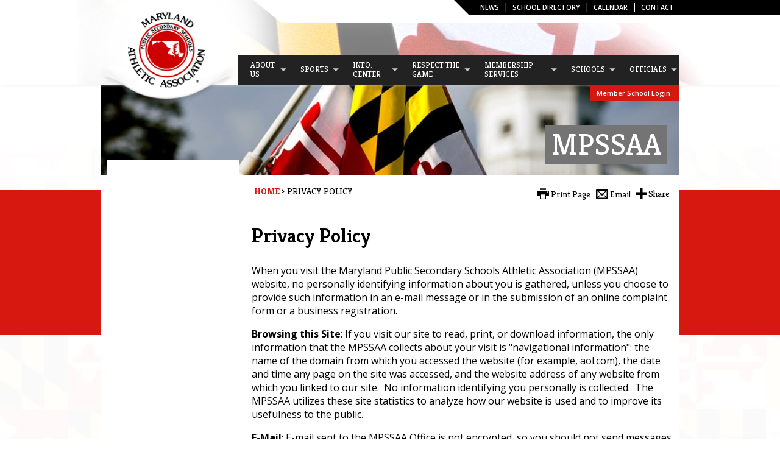

--- FILE ---
content_type: text/html; charset=utf-8
request_url: https://www.mpssaa.org/privacy-policy/
body_size: 18194
content:


<!DOCTYPE html>

<!--[if lt IE 8]>          <html lang="en-us" class="html no-js ie lt-ie9 lt-ie8">     <![endif]-->
<!--[if IE 8]>             <html lang="en-us" class="html no-js ie lt-ie9">              <![endif]-->
<!--[if IE 9]>             <html lang="en-us" class="html no-js ie ie9">                  <![endif]-->
<!--[if gt IE 9]><!-->  <html lang="en-us" class="html no-js">                 <!--<![endif]-->

<head id="head"><link rel="alternate" media="only screen and (max-width: 640px)" href="https://www.mpssaa.org/mobile/privacy-policy/"><title>
	Privacy Policy | MPSSAA
</title><meta http-equiv="content-type" content="text/html; charset=utf-8" /><link href="https://fonts.googleapis.com/css?family=Kreon:400,700|Open+Sans:400,700,600" rel="stylesheet" type="text/css" />
                <script async src="https://www.googletagmanager.com/gtag/js?id=G-Z6J5D95BK6"></script>
            <script>
                window.dataLayer = window.dataLayer || [];
                function gtag() { dataLayer.push(arguments); }
                gtag('js', new Date());
                gtag('config', 'G-Z6J5D95BK6');
              
                /* ]]> */
            </script>
<link rel="stylesheet" type="text/css" href="/FileMerge.axd?t=CSS&amp;r=NFVMd15Io35m1%2BJUXOOWJzpf6nosz2AwExN9aCdp0SQg1Yj13GuAEbJQ4gtjJhtZwMFbKNWum1UBue9Y5V5EXg%3D%3D&amp;g=12c932f5-0c19-4e27-b024-1aadb623a33e&amp;c=1&amp;s=Q7TZ7tqVqDvfSVI%2FK8N5S5muqj%2FfSyKP02miMU0%2FjJk%3D" />
<script type="text/javascript" src="/FileMerge.axd?t=JavaScript&amp;r=soZWj%2FDTV6M1c2zWJSBm7IknhjLM4rGLOVayUaV0iAkpvnGKOJvKeri11X%2Bx7Hoeu6%2FHKlqA4qUbmBTW%2FD7RT8rg1xryBSCLBZYflUutDFc%3D&amp;g=4ccf442b-62e2-424e-8aad-14ec10c5e9dc&amp;c=1&amp;s=Q7TZ7tqVqDvfSVI%2FK8N5S5muqj%2FfSyKP02miMU0%2FjJk%3D"></script>
</head>

<body class="mainBody interior twoCol">
    <div class="siteWrapper">
		<div class="skipcontent"><a href="#maincontent">Skip to main content</a></div>

	<form method="post" action="/privacy-policy/" id="main">
<div class="aspNetHidden">
<input type="hidden" name="__EVENTTARGET" id="__EVENTTARGET" value="" />
<input type="hidden" name="__EVENTARGUMENT" id="__EVENTARGUMENT" value="" />

</div>

<script type="text/javascript">
//<![CDATA[
var theForm = document.forms['main'];
if (!theForm) {
    theForm = document.main;
}
function __doPostBack(eventTarget, eventArgument) {
    if (!theForm.onsubmit || (theForm.onsubmit() != false)) {
        theForm.__EVENTTARGET.value = eventTarget;
        theForm.__EVENTARGUMENT.value = eventArgument;
        theForm.submit();
    }
}
//]]>
</script>


<script src="/WebResource.axd?d=NqfGf7m0ZEI3xXP2yJxGOai_xuZ4-OtPlJiqqJZUwp9S5ZidhzLXF7iOPjyQjXzgUenlBHQrORWtyhaaLFGNaoB44560S_n4q6moqtPbBXg1&amp;t=638901356248157332" type="text/javascript"></script>


<script src="/ScriptResource.axd?d=Vmgqa8-9o6hahLcv_UXuIg6wW6Ug42QvboOJL0FmwO66P1Q34PNaIafnnZceB-4-UpnwBRY8rKKT066_U2Usk2LKSCzurQ4ahHvTOYTb2ckoS7RWK_UJT-uoYzdg0mG-XV1zcq-a15VEaA0PZrUbvmBpEIIYGlhYsVnFuP5Fx2Y1&amp;t=5c0e0825" type="text/javascript"></script>
<script src="/ScriptResource.axd?d=odm_hlLlf4c-JBqnd_mzju2NSM3QabKN47T5YhjqbRn9Feo1t7gDZhkyKz5TyKheiOpZ1Ce9a4PL61L61LyjwfQes01qCT8kxbRtFOUOrutYML5w6G8SIJtGEZb6a1fbtOyOfMhBfRBB2QS0Fw66jGSl1LhYY11ysUc-pRWBwqHdc9VhjtktD9cpiWo24vpf0&amp;t=5c0e0825" type="text/javascript"></script><input type="hidden" name="hdnSubDirectory" id="hdnSubDirectory" />
	<script type="text/javascript">
//<![CDATA[
Sys.WebForms.PageRequestManager._initialize('sm', 'main', [], [], [], 90, '');
//]]>
</script>

	
        <header class="siteHeader" role="banner">
	    <div class="container">
		<div class="grid_12 omega">
		    <div class="headerLinks"><a href="/news/">News</a> |&nbsp;<a href="/information-center/info-center/directory-of-member-schools/">SCHOOL DIRECTORY</a>&nbsp;| <a href="https://www.mpssaa.org/information-center/general-resources/state-calendar/">Calendar</a> | <a href="/about-us/contact-us/">Contact Us</a></div>




	<div class="headerInner clearfix">
        <div class="grid_3 alpha">
			<h1 class="siteLogo">
				<a href="https://www.mpssaa.org/"><img src="/cms/images/layout/logo.png" alt="MPSSAA" /></a>
			</h1>
		</div>
		<div class="grid_9 omega">
			<div class="headerTopWrapper clearfix">	
				<div class="grid_4">
					
				</div>
				<div class="grid_8 omega">
					&nbsp;
				</div>
			</div>
            



 <nav class="mainNav nav-bar" aria-label="Main Menu">

	<ul class="cm-menu">
	
		<li id="CT_Header_1__ctrl_0_rptNav_ctl00_liItem" class="firstnavitemli">
			<a href="/about-us/" id="CT_Header_1__ctrl_0_rptNav_ctl00_lnkLink1" class="firstnavitema"><span>About Us</span></a>
			
			
			
    <ul>
    
    <li>
        <a href="/about-us/our-philosophy/" id="CT_Header_1__ctrl_0_rptNav_ctl00_ccSubNav_rptSubNav_ctl01_lnk" style="">Our Philosophy</a>
        
    </li>
    
    <li>
        <a href="/about-us/organizational-structure/" id="CT_Header_1__ctrl_0_rptNav_ctl00_ccSubNav_rptSubNav_ctl02_lnk" style="">Organizational Structure</a>
        
    </li>
    
    <li>
        <a href="/about-us/membership/" id="CT_Header_1__ctrl_0_rptNav_ctl00_ccSubNav_rptSubNav_ctl03_lnk" style="">Membership</a>
        
    </li>
    
    <li>
        <a href="/about-us/our-staff/" id="CT_Header_1__ctrl_0_rptNav_ctl00_ccSubNav_rptSubNav_ctl04_lnk" style="">Our Staff</a>
        
    </li>
    
    <li>
        <a href="/about-us/classification/" id="CT_Header_1__ctrl_0_rptNav_ctl00_ccSubNav_rptSubNav_ctl05_lnk" style="">Classification</a>
        
    </li>
    
    <li>
        <a href="/about-us/corporate-partners/" id="CT_Header_1__ctrl_0_rptNav_ctl00_ccSubNav_rptSubNav_ctl06_lnk" style="">Corporate Partners</a>
        
    </li>
    
    <li>
        <a href="/about-us/official-mpssaa-game-balls/" id="CT_Header_1__ctrl_0_rptNav_ctl00_ccSubNav_rptSubNav_ctl07_lnk" style="">Official Game Balls</a>
        
    </li>
    
    <li>
        <a href="/about-us/links/" id="CT_Header_1__ctrl_0_rptNav_ctl00_ccSubNav_rptSubNav_ctl08_lnk" style="">Links</a>
        
    </li>
    
    <li>
        <a href="/about-us/about-us/accessibility/" id="CT_Header_1__ctrl_0_rptNav_ctl00_ccSubNav_rptSubNav_ctl09_lnk" style="">Accessibility</a>
        
    </li>
    
    <li>
        <a href="/about-us/contact-us/" id="CT_Header_1__ctrl_0_rptNav_ctl00_ccSubNav_rptSubNav_ctl10_lnk" style="">Contact Us</a>
        
    </li>
    
    </ul>
    
		</li>
	
		<li id="CT_Header_1__ctrl_0_rptNav_ctl01_liItem">
			<a href="/sports/" id="CT_Header_1__ctrl_0_rptNav_ctl01_lnkLink1"><span>Sports</span></a>
			
			
			
    <ul>
    
    <li>
        <a href="https://gofan.co/MPSSAA" id="CT_Header_1__ctrl_0_rptNav_ctl01_ccSubNav_rptSubNav_ctl01_lnk" style="">Advance Sale Online Tickets</a>
        
    </li>
    
    <li>
        <a href="https://shop.mpssaa.org" id="CT_Header_1__ctrl_0_rptNav_ctl01_ccSubNav_rptSubNav_ctl02_lnk" style="">Shop Souvenir Merchandise</a>
        
    </li>
    
    <li>
        <a href="/sports/fall-sports/" id="CT_Header_1__ctrl_0_rptNav_ctl01_ccSubNav_rptSubNav_ctl03_lnk" style="">Fall Sports</a>
        
            <ul>
            
            <li>
                <a href="/state-championships/cross-country/" id="CT_Header_1__ctrl_0_rptNav_ctl01_ccSubNav_rptSubNav_ctl03_rptSubSubNav_ctl01_lnkInner" style="">Cross Country</a>
            </li>
            
            <li>
                <a href="/state-championships/field-hockey/" id="CT_Header_1__ctrl_0_rptNav_ctl01_ccSubNav_rptSubNav_ctl03_rptSubSubNav_ctl02_lnkInner" style="">Field Hockey</a>
            </li>
            
            <li>
                <a href="/state-championships/football/" id="CT_Header_1__ctrl_0_rptNav_ctl01_ccSubNav_rptSubNav_ctl03_rptSubSubNav_ctl03_lnkInner" style="">Football</a>
            </li>
            
            <li>
                <a href="/state-championships/golf/" id="CT_Header_1__ctrl_0_rptNav_ctl01_ccSubNav_rptSubNav_ctl03_rptSubSubNav_ctl04_lnkInner" style="">Golf</a>
            </li>
            
            <li>
                <a href="/state-championships/soccer/" id="CT_Header_1__ctrl_0_rptNav_ctl01_ccSubNav_rptSubNav_ctl03_rptSubSubNav_ctl05_lnkInner" style="">Soccer</a>
            </li>
            
            <li>
                <a href="/state-championships/volleyball/" id="CT_Header_1__ctrl_0_rptNav_ctl01_ccSubNav_rptSubNav_ctl03_rptSubSubNav_ctl06_lnkInner" style="">Volleyball</a>
            </li>
            
            </ul>
            
    </li>
    
    <li>
        <a href="/sports/winter-sports/" id="CT_Header_1__ctrl_0_rptNav_ctl01_ccSubNav_rptSubNav_ctl04_lnk" style="">Winter Sports</a>
        
            <ul>
            
            <li>
                <a href="/state-championships/basketball/" id="CT_Header_1__ctrl_0_rptNav_ctl01_ccSubNav_rptSubNav_ctl04_rptSubSubNav_ctl01_lnkInner" style="">Basketball</a>
            </li>
            
            <li>
                <a href="/state-championships/indoor-track/" id="CT_Header_1__ctrl_0_rptNav_ctl01_ccSubNav_rptSubNav_ctl04_rptSubSubNav_ctl02_lnkInner" style="">Indoor Track & Field</a>
            </li>
            
            <li>
                <a href="/state-championships/swimming-diving/" id="CT_Header_1__ctrl_0_rptNav_ctl01_ccSubNav_rptSubNav_ctl04_rptSubSubNav_ctl03_lnkInner" style="">Swimming & Diving</a>
            </li>
            
            <li>
                <a href="/state-championships/wrestling/" id="CT_Header_1__ctrl_0_rptNav_ctl01_ccSubNav_rptSubNav_ctl04_rptSubSubNav_ctl04_lnkInner" style="">Wrestling</a>
            </li>
            
            </ul>
            
    </li>
    
    <li>
        <a href="/sports/spring-sports/" id="CT_Header_1__ctrl_0_rptNav_ctl01_ccSubNav_rptSubNav_ctl05_lnk" style="">Spring Sports</a>
        
            <ul>
            
            <li>
                <a href="/state-championships/baseball/" id="CT_Header_1__ctrl_0_rptNav_ctl01_ccSubNav_rptSubNav_ctl05_rptSubSubNav_ctl01_lnkInner" style="">Baseball</a>
            </li>
            
            <li>
                <a href="/state-championships/lacrosse/" id="CT_Header_1__ctrl_0_rptNav_ctl01_ccSubNav_rptSubNav_ctl05_rptSubSubNav_ctl02_lnkInner" style="">Lacrosse</a>
            </li>
            
            <li>
                <a href="/state-championships/softball/" id="CT_Header_1__ctrl_0_rptNav_ctl01_ccSubNav_rptSubNav_ctl05_rptSubSubNav_ctl03_lnkInner" style="">Softball</a>
            </li>
            
            <li>
                <a href="/state-championships/tennis/" id="CT_Header_1__ctrl_0_rptNav_ctl01_ccSubNav_rptSubNav_ctl05_rptSubSubNav_ctl04_lnkInner" style="">Tennis</a>
            </li>
            
            <li>
                <a href="/state-championships/track-and-field/" id="CT_Header_1__ctrl_0_rptNav_ctl01_ccSubNav_rptSubNav_ctl05_rptSubSubNav_ctl05_lnkInner" style="">Track and Field</a>
            </li>
            
            </ul>
            
    </li>
    
    </ul>
    
		</li>
	
		<li id="CT_Header_1__ctrl_0_rptNav_ctl02_liItem">
			<a href="/information-center/1/" id="CT_Header_1__ctrl_0_rptNav_ctl02_lnkLink1"><span>Info. Center</span></a>
			
			
			
    <ul>
    
    <li>
        <a href="/information-center/info-center/directory-of-member-schools/" id="CT_Header_1__ctrl_0_rptNav_ctl02_ccSubNav_rptSubNav_ctl01_lnk" style="">Directory of Member Schools</a>
        
    </li>
    
    <li>
        <a href="https://www.mpssaa.org/information-center/mpssaa-publications-and-content/" id="CT_Header_1__ctrl_0_rptNav_ctl02_ccSubNav_rptSubNav_ctl02_lnk" style="">MPSSAA Publications and Content</a>
        
    </li>
    
    <li>
        <a href="/information-center/media-information/" id="CT_Header_1__ctrl_0_rptNav_ctl02_ccSubNav_rptSubNav_ctl03_lnk" style="">Media Information</a>
        
            <ul>
            
            <li>
                <a href="/information-center/media-information/broadcast-fees/" id="CT_Header_1__ctrl_0_rptNav_ctl02_ccSubNav_rptSubNav_ctl03_rptSubSubNav_ctl01_lnkInner" style="">Broadcast Fees</a>
            </li>
            
            <li>
                <a href="/assets/1/6/Broadcast_Contract.pdf" id="CT_Header_1__ctrl_0_rptNav_ctl02_ccSubNav_rptSubNav_ctl03_rptSubSubNav_ctl02_lnkInner" style="">Broadcast Agreement</a>
            </li>
            
            <li>
                <a href="/information-center/media-information/credential-request/" id="CT_Header_1__ctrl_0_rptNav_ctl02_ccSubNav_rptSubNav_ctl03_rptSubSubNav_ctl03_lnkInner" style="">Credential Request</a>
            </li>
            
            <li>
                <a href="/assets/1/6/Newscast_Privileges.pdf" id="CT_Header_1__ctrl_0_rptNav_ctl02_ccSubNav_rptSubNav_ctl03_rptSubSubNav_ctl04_lnkInner" style="">Newscast Privileges</a>
            </li>
            
            </ul>
            
    </li>
    
    <li>
        <a href="/information-center/meeting-information/" id="CT_Header_1__ctrl_0_rptNav_ctl02_ccSubNav_rptSubNav_ctl04_lnk" style="">Meeting Information</a>
        
    </li>
    
    <li>
        <a href="/information-center/references/" id="CT_Header_1__ctrl_0_rptNav_ctl02_ccSubNav_rptSubNav_ctl05_lnk" style="">References</a>
        
    </li>
    
    </ul>
    
		</li>
	
		<li id="CT_Header_1__ctrl_0_rptNav_ctl03_liItem">
			<a href="/respect-the-game/" id="CT_Header_1__ctrl_0_rptNav_ctl03_lnkLink1"><span>Respect the Game</span></a>
			
			
			
    <ul>
    
    <li>
        <a href="https://www.mpssaa.org/respect-the-game/mpssaa-sportsmanship-newsletter/" id="CT_Header_1__ctrl_0_rptNav_ctl03_ccSubNav_rptSubNav_ctl01_lnk" style="">MPSSAA Sportsmanship Newsletter</a>
        
    </li>
    
    <li>
        <a href="/respect-the-game/mpssaa-sportsmanship-school-report-card/ " id="CT_Header_1__ctrl_0_rptNav_ctl03_ccSubNav_rptSubNav_ctl02_lnk" style="">Sportsmanship Experience School Ratings</a>
        
    </li>
    
    <li>
        <a href="https://www.mpssaa.org/membership-services/mpssaa-sportsmanship-plan-of-action/" id="CT_Header_1__ctrl_0_rptNav_ctl03_ccSubNav_rptSubNav_ctl03_lnk" style="">Sportsmanship Plan of Action</a>
        
    </li>
    
    <li>
        <a href="/assets/1/6/RTG_Book_1.pdf" id="CT_Header_1__ctrl_0_rptNav_ctl03_ccSubNav_rptSubNav_ctl04_lnk" style="" target="_blank">Handbook</a>
        
    </li>
    
    <li>
        <a href="https://www.mpssaa.org/assets/1/6/RTG_Coaches_Book_2.pdf" id="CT_Header_1__ctrl_0_rptNav_ctl03_ccSubNav_rptSubNav_ctl05_lnk" style="" target="_blank">Coaches' Book</a>
        
    </li>
    
    <li>
        <a href="/assets/1/6/RTG_SA_Book_3.pdf" id="CT_Header_1__ctrl_0_rptNav_ctl03_ccSubNav_rptSubNav_ctl06_lnk" style="" target="_blank">Student-Athletes' Book</a>
        
    </li>
    
    <li>
        <a href="/assets/1/6/Game_Administration_Respect_The_Game.pdf" id="CT_Header_1__ctrl_0_rptNav_ctl03_ccSubNav_rptSubNav_ctl07_lnk" style="" target="_blank">Game Administration</a>
        
    </li>
    
    <li>
        <a href="/assets/1/6/Game_Administration_Check_List.pdf" id="CT_Header_1__ctrl_0_rptNav_ctl03_ccSubNav_rptSubNav_ctl08_lnk" style="" target="_blank">Game Administration Checklist</a>
        
    </li>
    
    <li>
        <a href="https://www.mpssaa.org/assets/1/6/Respect_The_Game_PA_Announcements.pdf" id="CT_Header_1__ctrl_0_rptNav_ctl03_ccSubNav_rptSubNav_ctl09_lnk" style="" target="_blank">PA Announcements</a>
        
    </li>
    
    <li>
        <a href="/assets/1/6/PA_Announcers_Respect_The_Game.pdf" id="CT_Header_1__ctrl_0_rptNav_ctl03_ccSubNav_rptSubNav_ctl10_lnk" style="" target="_blank">PA Announcer Reminders</a>
        
    </li>
    
    </ul>
    
		</li>
	
		<li id="CT_Header_1__ctrl_0_rptNav_ctl04_liItem">
			<a href="/membership-services/" id="CT_Header_1__ctrl_0_rptNav_ctl04_lnkLink1"><span>Membership Services</span></a>
			
			
			
    <ul>
    
    <li>
        <a href="/membership-services/health-and-safety/" id="CT_Header_1__ctrl_0_rptNav_ctl04_ccSubNav_rptSubNav_ctl01_lnk" style="">Health and Safety</a>
        
            <ul>
            
            <li>
                <a href="/membership-services/health-and-safety/health-and-safety-recommended-forms-and-resources/" id="CT_Header_1__ctrl_0_rptNav_ctl04_ccSubNav_rptSubNav_ctl01_rptSubSubNav_ctl01_lnkInner" style="">Health and Safety Recommended Forms and Resources</a>
            </li>
            
            <li>
                <a href="/membership-services/membership-services/student-mental-health/" id="CT_Header_1__ctrl_0_rptNav_ctl04_ccSubNav_rptSubNav_ctl01_rptSubSubNav_ctl02_lnkInner" style="">Mental Health Education </a>
            </li>
            
            <li>
                <a href="/membership-services/health-and-safety/concussions/" id="CT_Header_1__ctrl_0_rptNav_ctl04_ccSubNav_rptSubNav_ctl01_rptSubSubNav_ctl03_lnkInner" style="">Concussions</a>
            </li>
            
            <li>
                <a href="/membership-services/health-and-safety/heat-and-hydration/" id="CT_Header_1__ctrl_0_rptNav_ctl04_ccSubNav_rptSubNav_ctl01_rptSubSubNav_ctl04_lnkInner" style="">Heat and Hydration</a>
            </li>
            
            <li>
                <a href="/membership-services/skin-infections/" id="CT_Header_1__ctrl_0_rptNav_ctl04_ccSubNav_rptSubNav_ctl01_rptSubSubNav_ctl05_lnkInner" style="">Skin Infections</a>
            </li>
            
            <li>
                <a href="https://www.mpssaa.org/membership-services/sickle-cell-trait/" id="CT_Header_1__ctrl_0_rptNav_ctl04_ccSubNav_rptSubNav_ctl01_rptSubSubNav_ctl06_lnkInner" style="">Sickle Cell Trait</a>
            </li>
            
            <li>
                <a href="/membership-services/sudden-cardiac-arrest/" id="CT_Header_1__ctrl_0_rptNav_ctl04_ccSubNav_rptSubNav_ctl01_rptSubSubNav_ctl07_lnkInner" style="">Sudden Cardiac Arrest</a>
            </li>
            
            <li>
                <a href="/membership-services/supplements-performance-enhancing-substances/" id="CT_Header_1__ctrl_0_rptNav_ctl04_ccSubNav_rptSubNav_ctl01_rptSubSubNav_ctl08_lnkInner" style="">Supplements & Performance-Enhancing Substances</a>
            </li>
            
            <li>
                <a href="/membership-services/health-and-safety-links/" id="CT_Header_1__ctrl_0_rptNav_ctl04_ccSubNav_rptSubNav_ctl01_rptSubSubNav_ctl09_lnkInner" style="">Health and Safety Links</a>
            </li>
            
            </ul>
            
    </li>
    
    <li>
        <a href="/membership-services/minds-in-motion/" id="CT_Header_1__ctrl_0_rptNav_ctl04_ccSubNav_rptSubNav_ctl02_lnk" style="">Minds In Motion</a>
        
            <ul>
            
            <li>
                <a href="https://www.mpssaa.org/membership-services/mpssaa-minds-in-motion-requests/" id="CT_Header_1__ctrl_0_rptNav_ctl04_ccSubNav_rptSubNav_ctl02_rptSubSubNav_ctl01_lnkInner" style="">Order Minds In Motion Certificates</a>
            </li>
            
            <li>
                <a href="https://www.mpssaa.org/assets/1/6/MIM_Winners_2008-2025.pdf" id="CT_Header_1__ctrl_0_rptNav_ctl04_ccSubNav_rptSubNav_ctl02_rptSubSubNav_ctl02_lnkInner" style="">Scholarship Winners 2008-2025</a>
            </li>
            
            <li>
                <a href="/membership-services/minds-in-motion/scholarship-application/" id="CT_Header_1__ctrl_0_rptNav_ctl04_ccSubNav_rptSubNav_ctl02_rptSubSubNav_ctl03_lnkInner" style="">Scholarship Application</a>
            </li>
            
            </ul>
            
    </li>
    
    <li>
        <a href="/membership-services/student-leadership-conference/" id="CT_Header_1__ctrl_0_rptNav_ctl04_ccSubNav_rptSubNav_ctl03_lnk" style="">National Student Leadership Summit (NSLS)</a>
        
    </li>
    
    </ul>
    
		</li>
	
		<li id="CT_Header_1__ctrl_0_rptNav_ctl05_liItem">
			<a href="/schools/" id="CT_Header_1__ctrl_0_rptNav_ctl05_lnkLink1"><span>Schools</span></a>
			
			
			
    <ul>
    
    <li>
        <a href="/schools/sanctioning/" id="CT_Header_1__ctrl_0_rptNav_ctl05_ccSubNav_rptSubNav_ctl01_lnk" style="">Sanctioning</a>
        
            <ul>
            
            <li>
                <a href="/schools/sanctioned-events-list/" id="CT_Header_1__ctrl_0_rptNav_ctl05_ccSubNav_rptSubNav_ctl01_rptSubSubNav_ctl01_lnkInner" style="">Sanctioned Events List</a>
            </li>
            
            <li>
                <a href="/schools/sanctioning/understanding-sanctioning/" id="CT_Header_1__ctrl_0_rptNav_ctl05_ccSubNav_rptSubNav_ctl01_rptSubSubNav_ctl02_lnkInner" style="">Understanding Sanctioning</a>
            </li>
            
            <li>
                <a href="/schools/sanctioning/levels-required-forms/" id="CT_Header_1__ctrl_0_rptNav_ctl05_ccSubNav_rptSubNav_ctl01_rptSubSubNav_ctl03_lnkInner" style="">Levels & Required Forms</a>
            </li>
            
            <li>
                <a href="https://www.mpssaa.org/assets/1/6/Standards_Of_Competition_Form.pdf" id="CT_Header_1__ctrl_0_rptNav_ctl05_ccSubNav_rptSubNav_ctl01_rptSubSubNav_ctl04_lnkInner" style="" target="_blank">Standards of Competition </a>
            </li>
            
            <li>
                <a href="/schools/sanctioning/approved-non-member-schools/" id="CT_Header_1__ctrl_0_rptNav_ctl05_ccSubNav_rptSubNav_ctl01_rptSubSubNav_ctl05_lnkInner" style="">Approved Non-Member Schools</a>
            </li>
            
            <li>
                <a href="/schools/sanctioning/intrastate-sanction-form/" id="CT_Header_1__ctrl_0_rptNav_ctl05_ccSubNav_rptSubNav_ctl01_rptSubSubNav_ctl06_lnkInner" style="">Intrastate Sanction Form</a>
            </li>
            
            <li>
                <a href="/assets/1/6/Bordering_State_Sanction_Form.pdf" id="CT_Header_1__ctrl_0_rptNav_ctl05_ccSubNav_rptSubNav_ctl01_rptSubSubNav_ctl07_lnkInner" style="" target="_blank">Bordering State Sanction Form</a>
            </li>
            
            <li>
                <a href="/assets/1/6/interstate_sanction_form.pdf" id="CT_Header_1__ctrl_0_rptNav_ctl05_ccSubNav_rptSubNav_ctl01_rptSubSubNav_ctl08_lnkInner" style="">Interstate Sanction Form</a>
            </li>
            
            <li>
                <a href="https://www.mpssaa.org/assets/1/6/2019_NFHS_Sanctioning_Process.pdf" id="CT_Header_1__ctrl_0_rptNav_ctl05_ccSubNav_rptSubNav_ctl01_rptSubSubNav_ctl09_lnkInner" style="" target="_blank">International & Interstate Events (NFHS)</a>
            </li>
            
            <li>
                <a href="https://www.nfhs.org/Sanctioning/documents/NFHS%20Sanctioning%20Financial%20Report.pdf" id="CT_Header_1__ctrl_0_rptNav_ctl05_ccSubNav_rptSubNav_ctl01_rptSubSubNav_ctl10_lnkInner" style="" target="_blank">Financial Report of Sanctioned Events </a>
            </li>
            
            </ul>
            
    </li>
    
    <li>
        <a href="/schools/vacancies/" id="CT_Header_1__ctrl_0_rptNav_ctl05_ccSubNav_rptSubNav_ctl02_lnk" style="">Job Vacancies</a>
        
            <ul>
            
            <li>
                <a href="/members/coach-athletic-directory-vacancy/" id="CT_Header_1__ctrl_0_rptNav_ctl05_ccSubNav_rptSubNav_ctl02_rptSubSubNav_ctl01_lnkInner" style="">Submit A Coach/AD Vacancy Notice</a>
            </li>
            
            </ul>
            
    </li>
    
    <li>
        <a href="/schools/open-date-exchange/" id="CT_Header_1__ctrl_0_rptNav_ctl05_ccSubNav_rptSubNav_ctl03_lnk" style="">Open Date Exchange</a>
        
            <ul>
            
            <li>
                <a href="/members/open-date-exchange/" id="CT_Header_1__ctrl_0_rptNav_ctl05_ccSubNav_rptSubNav_ctl03_rptSubSubNav_ctl01_lnkInner" style="">Submit An Open Date Notice</a>
            </li>
            
            </ul>
            
    </li>
    
    <li>
        <a href="/schools/reimbursement-request-form/" id="CT_Header_1__ctrl_0_rptNav_ctl05_ccSubNav_rptSubNav_ctl04_lnk" style="">Reimbursement Requests</a>
        
    </li>
    
    <li>
        <a href="/schools/school-licensing-information/" id="CT_Header_1__ctrl_0_rptNav_ctl05_ccSubNav_rptSubNav_ctl05_lnk" style="">School Licensing Information</a>
        
    </li>
    
    </ul>
    
		</li>
	
		<li id="CT_Header_1__ctrl_0_rptNav_ctl06_liItem" class="lastnavitemli">
			<a href="/officials/" id="CT_Header_1__ctrl_0_rptNav_ctl06_lnkLink1" class="lastnavitema"><span>Officials</span></a>
			
			
			
    <ul>
    
    <li>
        <a href="https://www.mpssaa.org/officials/officials-association-central/" id="CT_Header_1__ctrl_0_rptNav_ctl06_ccSubNav_rptSubNav_ctl01_lnk" style="">Officials Association Central</a>
        
    </li>
    
    <li>
        <a href="https://content.mpssaa.org/view/1026989864/39/" id="CT_Header_1__ctrl_0_rptNav_ctl06_ccSubNav_rptSubNav_ctl02_lnk" style="" target="_blank">Officials Associations</a>
        
    </li>
    
    <li>
        <a href="https://app.smartsheet.com/b/form/b628e4062d854321a4f482989ac0ab83" id="CT_Header_1__ctrl_0_rptNav_ctl06_ccSubNav_rptSubNav_ctl03_lnk" style="">State Tournament Officials Nomination Form</a>
        
    </li>
    
    <li>
        <a href="/officials/become-a-high-school-sports-official/" id="CT_Header_1__ctrl_0_rptNav_ctl06_ccSubNav_rptSubNav_ctl04_lnk" style="">Become A Sports Official</a>
        
    </li>
    
    <li>
        <a href="/officials/mpssaa-rules-interpreter-central/" id="CT_Header_1__ctrl_0_rptNav_ctl06_ccSubNav_rptSubNav_ctl05_lnk" style="">MPSSAA Rules Interpreter Central</a>
        
            <ul>
            
            <li>
                <a href="/officials/mpssaa-football-rules-interpreter-zone/" id="CT_Header_1__ctrl_0_rptNav_ctl06_ccSubNav_rptSubNav_ctl05_rptSubSubNav_ctl01_lnkInner" style="">MPSSAA Football Rules Interpreter Zone</a>
            </li>
            
            <li>
                <a href="/officials/mpssaa-soccer-rules-interpreter-zone/" id="CT_Header_1__ctrl_0_rptNav_ctl06_ccSubNav_rptSubNav_ctl05_rptSubSubNav_ctl02_lnkInner" style="">MPSSAA Soccer Rules Interpreter Zone</a>
            </li>
            
            <li>
                <a href="/officials/mpssaa-field-hockey-rules-interpreter-zone/" id="CT_Header_1__ctrl_0_rptNav_ctl06_ccSubNav_rptSubNav_ctl05_rptSubSubNav_ctl03_lnkInner" style="">MPSSAA Field Hockey Rules Interpreter Zone</a>
            </li>
            
            <li>
                <a href="/officials/mpssaa-volleyball-rules-interpreter-zone/" id="CT_Header_1__ctrl_0_rptNav_ctl06_ccSubNav_rptSubNav_ctl05_rptSubSubNav_ctl04_lnkInner" style="">MPSSAA Volleyball Rules Interpreter Zone</a>
            </li>
            
            <li>
                <a href="/officials/mpssaa-xc-it-tf-rules-interpreter-zone/" id="CT_Header_1__ctrl_0_rptNav_ctl06_ccSubNav_rptSubNav_ctl05_rptSubSubNav_ctl05_lnkInner" style="">MPSSAA Cross Country/Track Rules Interpreter Zone</a>
            </li>
            
            <li>
                <a href="https://www.mpssaa.org/officials/mpssaa-basketball-rules-interpreter-zone/" id="CT_Header_1__ctrl_0_rptNav_ctl06_ccSubNav_rptSubNav_ctl05_rptSubSubNav_ctl06_lnkInner" style="">MPSSAA Basketball Rules Interpreter Zone</a>
            </li>
            
            <li>
                <a href="https://www.mpssaa.org/officials/mpssaa-wrestling-rules-interpreter-zone/" id="CT_Header_1__ctrl_0_rptNav_ctl06_ccSubNav_rptSubNav_ctl05_rptSubSubNav_ctl07_lnkInner" style="">MPSSAA Wrestling Rules Interpreter Zone</a>
            </li>
            
            <li>
                <a href="https://www.mpssaa.org/officials/mpssaa-boys-lacrosse-rules-interpreter-zone/" id="CT_Header_1__ctrl_0_rptNav_ctl06_ccSubNav_rptSubNav_ctl05_rptSubSubNav_ctl08_lnkInner" style="">MPSSAA Boys Lacrosse Rules Interpreter Zone</a>
            </li>
            
            <li>
                <a href="https://www.mpssaa.org/officials/mpssaa-girls-lacrosse-rules-interpreter-zone/" id="CT_Header_1__ctrl_0_rptNav_ctl06_ccSubNav_rptSubNav_ctl05_rptSubSubNav_ctl09_lnkInner" style="">MPSSAA Girls Lacrosse Rules Interpreter Zone</a>
            </li>
            
            <li>
                <a href="https://www.mpssaa.org/officials/mpssaa-baseball-rules-interpreter-zone/" id="CT_Header_1__ctrl_0_rptNav_ctl06_ccSubNav_rptSubNav_ctl05_rptSubSubNav_ctl10_lnkInner" style="">MPSSAA Baseball Rules Interpreter Zone</a>
            </li>
            
            <li>
                <a href="https://www.mpssaa.org/officials/mpssaa-softball-rules-interpreter-zone/" id="CT_Header_1__ctrl_0_rptNav_ctl06_ccSubNav_rptSubNav_ctl05_rptSubSubNav_ctl11_lnkInner" style="">MPSSAA Softball Rules Interpreter Zone</a>
            </li>
            
            <li>
                <a href="https://www.mpssaa.org/officials/mpssaa-swimming-rules-interpreter-zone/" id="CT_Header_1__ctrl_0_rptNav_ctl06_ccSubNav_rptSubNav_ctl05_rptSubSubNav_ctl12_lnkInner" style="">MPSSAA Swimming Rule Interpreter Zone</a>
            </li>
            
            <li>
                <a href="https://www.mpssaa.org/officials/mpssaa-diving-rules-interpreter-zone/" id="CT_Header_1__ctrl_0_rptNav_ctl06_ccSubNav_rptSubNav_ctl05_rptSubSubNav_ctl13_lnkInner" style="">MPSSAA Diving Rule Interpreter Rule Zone</a>
            </li>
            
            </ul>
            
    </li>
    
    <li>
        <a href="/officials/rules-interpreters/" id="CT_Header_1__ctrl_0_rptNav_ctl06_ccSubNav_rptSubNav_ctl06_lnk" style="">Rules Interpreters</a>
        
    </li>
    
    <li>
        <a href="/officials/rules-interpretation-clinics/" id="CT_Header_1__ctrl_0_rptNav_ctl06_ccSubNav_rptSubNav_ctl07_lnk" style="">Rules Interpretation Clinics</a>
        
    </li>
    
    <li>
        <a href="/officials/online-testing/" id="CT_Header_1__ctrl_0_rptNav_ctl06_ccSubNav_rptSubNav_ctl08_lnk" style="">Online Testing</a>
        
    </li>
    
    <li>
        <a href="https://www.dissingerreed.com/national-federation-of-state-high-school-associations/" id="CT_Header_1__ctrl_0_rptNav_ctl06_ccSubNav_rptSubNav_ctl09_lnk" style="">NFHS Officials Insurance Benefits</a>
        
    </li>
    
    <li>
        <a href="http://www.nfhs.org/sports-resource-content/nfhs-sport-questionnaires" id="CT_Header_1__ctrl_0_rptNav_ctl06_ccSubNav_rptSubNav_ctl10_lnk" style="">NFHS Rules Questionnaires</a>
        
    </li>
    
    <li>
        <a href="https://www.mpssaa.org/officials/mpssaa-officials-ejection-reporting-form/" id="CT_Header_1__ctrl_0_rptNav_ctl06_ccSubNav_rptSubNav_ctl11_lnk" style="">MPSSAA Official Ejection/Incident Report Form</a>
        
    </li>
    
    </ul>
    
		</li>
	
	</ul>
	
	<!-- <div class="menuLink icon-list">
        <span class="visuallyHidden">Menu</span>
	</div> -->
</nav>



     <div class="headerLoginHold">
		<div class="logRed">
				<a href="#" class="loginLink">Member School Login</a>
				<div class="loginBox">
					<div>
						<label for="username" id="CT_Main_1_lblSchoolName">Username:</label> 
                        <input name="CT_Header_1$ctl02$txtusername" type="text" id="CT_Header_1_ctl02_txtusername" />
					</div>
					<div>
						<label for="password" id="CT_Main_1_lblSchoolName">Password:</label>  
                        
                        <input name="CT_Header_1$ctl02$txtPassword" type="password" maxlength="20" id="CT_Header_1_ctl02_txtPassword" class="text" autocomplete="off" />
					</div>
					 
                    <input type="submit" name="CT_Header_1$ctl02$btnLogin" value="LOGIN" id="CT_Header_1_ctl02_btnLogin" class="btn" formnovalidate onclick="OneClickButtonModule.PleaseWait(this);"/>
				</div>
				 <a id="CT_Header_1_ctl02_lnkLogin" href="/members/login/" style="display:none">Member School Login</a>
			</div>
		</div>



			
		</div>
	</div>
<style>
.headerInner .grid_3 {padding:0; width: 23%;}
.headerInner .grid_9 {padding:0; width:77%;}
</style>	







		</div>
	    </div>
        </header>

	<main class="siteBody" tabindex="-1" role="main">
            <a id="maincontent"></a>
            <header class="pageHeader">
	        <div class="container clearfix">
                    <div class="grid_12 alpha omega">
	                <p><img alt="sectionheading" src="/assets/1/6/MainFCKEditorDimension/sectionheading.jpg" style="width: 960px; height: 162px;" /></p>

<h1 class="sectionHeadingH1">MPSSAA</h1>



                    </div>
                </div>
            </header>

	    <div class="container clearfix">
                <section class="grid_9 push_3">
                    <div class="topTools">

<a class="pageTool print icon-print" rel="nofollow" href="https://www.mpssaa.org/privacy-policy/?print=y" target="_blank">Print Page</a>

<p><a class="pageTool icon-mail" href="mailto:mpssaabusiness@gmail.com">Email</a></p>



		        


<div class="breadcrumbs">
    <a href="https://www.mpssaa.org">Home</a><span class="default">&gt;</span><span>Privacy Policy</span>
</div>



<div class="pageToolsWrapper">
    



<div class="addthis_toolbox addthis_default_style">

	<a class="addthis_button_compact icon-plus">Share</a>
</div>

</div>


                    </div>
                    <div class="mainContent">
	                
		        
<h1>Privacy Policy</h1>



<div class="block"><p>When you visit the Maryland Public Secondary Schools Athletic Association (MPSSAA) website, no personally identifying information about you is gathered, unless you choose to provide such information in an e-mail message or in the submission of an online complaint form or a business registration.</p>

<p><strong>Browsing this Site</strong>:&nbsp;If you visit our site to read, print, or download information, the only information that the MPSSAA&nbsp;collects about your visit is &quot;navigational information&quot;: the name of the domain from which you accessed the website (for example, aol.com), the date and time any page on the site was accessed, and the website address of any website from which you linked to our site. &nbsp;No information identifying you personally is collected. &nbsp;The MPSSAA utilizes these site statistics to analyze how our website is used and to improve its usefulness to the public.</p>

<p><strong>E-Mail</strong>:&nbsp;E-mail sent to the MPSSAA Office is not encrypted, so you should not send messages containing highly sensitive information by e-mail. &nbsp;If you need to submit such information, contact us by telephone or U.S. mail. &nbsp;If you send us e-mail, we use the information you send us to respond to your inquiry, just as we do with written correspondence. &nbsp;E-mail correspondence to the office, like mailed correspondence, may become a public record. &nbsp;As a public record, your correspondence could be disclosed to other parties upon their request, in accordance with Maryland&#39;s public records law.</p>
</div>

	            </div>
                 </section>
 
                 <aside class="grid_3 pull_9" role="complementary">
                     <div id="CT_Left_0_cache_divPlaceholder"></div>

<nav class="railNav" role="navigation">
	



	
</nav>



                 </aside>
             </div>
	</main>
	
	<footer class="footer" role="contentinfo">
	    <div class="container">			
		<div class="grid_12">
		    <div class="advFooter clearfix">
<div class="grid_3">
<ul class="advList">
	<li><strong class="listhdng"><a href="/about-us/">About</a>&nbsp;US</strong>

	<ul class="linkList">
		<li><a href="/about-us/our-philosophy/">Our Philosophy</a></li>
		<li><a href="/about-us/organizational-structure/">Organizational Structure</a></li>
		<li><a href="https://www.mpssaa.org/about-us/membership/">Membership</a></li>
		<li><a href="/about-us/our-staff/">Our Staff</a></li>
		<li><a href="/about-us/classification/">Classification</a></li>
		<li><a href="/about-us/corporate-partners/">Corporate Partners</a></li>
		<li><a href="https://www.mpssaa.org/about-us/official-mpssaa-game-balls/">Official Game Balls</a></li>
		<li><a href="/about-us/links/">Links</a></li>
	</ul>
	</li>
	<li>
	<div><strong class="listhdng"><a href="/schools/">Schools</a></strong></div>

	<ul class="linkList">
		<li>
		<div><a href="/schools/sanctioning/">Sanctioning</a></div>
		</li>
		<li>
		<div><a href="/schools/vacancies/">Job Vacancies</a></div>
		</li>
		<li>
		<div><a href="/schools/open-date-exchange/">Open Date Exchange</a></div>
		</li>
		<li>
		<div><a href="/schools/reimbursement-request-form/">Reimbursement Requests</a></div>
		</li>
		<li>
		<div><a href="https://www.mpssaa.org/schools/college-eligibility-recruiting-webinars/">College Recruiting Webinars</a></div>
		</li>
		<li>
		<div><a href="https://www.mpssaa.org/schools/school-licensing-information/">School Licensing Information</a></div>
		</li>
	</ul>
	</li>
</ul>
</div>

<div class="grid_3">
<ul class="advList">
	<li><strong class="listhdng"><a href="/state-championships/">State Championships</a></strong>

	<ul class="linkList">
		<li><a href="https://gofan.co/MPSSAA">Advance Sale Online Tickets</a></li>
		<li><a href="/state-championships/fall-championships/">Fall Championships</a></li>
		<li><a href="/state-championships/winter-championships/">Winter Championships</a></li>
		<li><a href="/state-championships/spring-championships/">Spring Championships</a></li>
	</ul>
	</li>
</ul>

<ul class="advList">
	<li><strong class="listhdng"><a href="/information-center/1/">Info&nbsp;Center</a></strong>

	<ul class="linkList">
		<li><a href="http://www.mpssaa.org/information-center/info-center/directory-of-member-schools/">Directory of Member Schools</a></li>
		<li><a href="https://www.mpssaa.org/information-center/mpssaa-publications-and-content/">Handbook &amp; Bylaws</a></li>
		<li><a href="/information-center/media-information/">Media Information</a></li>
		<li><a href="/information-center/meeting-information/">Meeting Information</a></li>
		<li><a href="/information-center/general-resources/record-books/">Record Books</a></li>
		<li><a href="/information-center/references/">References</a></li>
		<li><a href="/information-center/general-resources/scout/">Scout</a></li>
		<li><a href="/information-center/sport-bulletins/">Sport Bulletins</a></li>
	</ul>
	</li>
</ul>
</div>

<div class="grid_3">
<ul class="advList">
	<li><strong class="listhdng"><a href="/membership-services/">Member Services</a></strong>

	<ul class="linkList">
		<li><a href="/membership-services/health-and-safety/">Health and Safety</a></li>
		<li><a href="/membership-services/minds-in-motion/">Minds in Motion</a></li>
		<li><a href="/membership-services/respect-the-game/">Respect the Game</a></li>
		<li><a href="/membership-services/student-leadership-conference/">Student Leadership Summit</a></li>
	</ul>

	<ul class="advList">
		<li><strong class="listhdng"><a href="/officials/">Officials</a></strong>

		<ul class="linkList">
			<li><a href="https://www.mpssaa.org/officials/officials-association-central/">Officials Association Central</a></li>
			<li><a href="https://www.mpssaa.org/officials/become-a-high-school-sports-official/">Become A Sports Official</a></li>
			<li><a href="http://www.dissingerreed.com/national-federation-of-state-high-school-associations/">NFHS Officials Insurance Benefits</a></li>
			<li><a href="https://content.mpssaa.org/view/1026989864/39">Officials Associations</a></li>
			<li><a href="/officials/online-testing/">Online Testing</a></li>
			<li><a href="/officials/rules-interpreters/">Rules Interpreters</a></li>
			<li><a href="/officials/rules-interpretation-clinics/">Rules Interpretation Clinics</a></li>
			<li><a href="http://www.nfhs.org/sports-resource-content/nfhs-sport-questionnaires">NFHS Rules Questionnaires</a></li>
			<li><a href="https://www.mpssaa.org/officials/mpssaa-rules-interpreter-central/">MPSSAA Rules Interpreter&nbsp;Central</a></li>
			<li><a href="https://www.mpssaa.org/officials/mpssaa-officials-ejection-reporting-form/">Ejection/Incident Form</a></li>
		</ul>
		</li>
	</ul>
	</li>
</ul>
</div>

<div class="grid_3">
<ul class="advList">
	<li><strong class="listhdng"><a href="https://www.mpssaa.org/about-us/about-us/accessibility/">ACCESSIBILITY</a></strong></li>
	<li><strong class="listhdng"><a href="https://www.mpssaa.org/information-center/general-resources/state-calendar/">Calendar</a></strong></li>
	<li><strong class="listhdng"><a href="/about-us/contact-us/">Contact Us</a></strong></li>
	<li><span class="listhdng" style="display: block; margin-bottom: 8px; font-size: 1.1em; font-family: Kreon, sans-serif; text-transform: uppercase;"><a href="/news/" style="color: rgb(0, 0, 0); text-decoration: none;">NEWS</a></span></li>
	<li><span class="listhdng" style="display: block; margin-bottom: 8px; font-size: 1.1em; font-family: Kreon, sans-serif; text-transform: uppercase;"><a href="https://shop.mpssaa.org/">SHOP MPSSAA</a></span></li>
</ul>
</div>

<div class="grid_3 clearfix">
<p class="footerContact">&nbsp;</p>

<p class="footerContact"><strong>200 West Baltimore Street,</strong> <strong>Baltimore, MD 21201</strong> <strong>P: (410) 767-0555</strong> <strong>F: (410) 333-3111</strong></p>

<div class="followUs">
<p><strong class="footerHeading">Follow Us On</strong></p>

<p><a href="https://x.com/home"><img alt="x" src="/assets/1/6/x.png" style="width: 28px; height: 28px;" /></a>&nbsp;&nbsp;<a href="https://www.instagram.com/mpssaa_sport/"><img alt="IG" src="/assets/1/6/IG.png" style="width: 28px; height: 28px;" /></a>&nbsp; <a href="https://www.facebook.com/people/Mpssaa/61570313975611/"><img alt="fb" src="/assets/1/6/fb.png" style="width: 32px; height: 32px;" /></a></p>

<p>&nbsp;</p>

<ul class="socialFollow social32">
	<li>&nbsp;</li>
</ul>
</div>
</div>
</div>



		</div>
	    </div>
            <div class="subFooter">
	        <div class="container">			
		    <div class="grid_12">
		        <div class="footerBottom"><span>&copy;2025 Maryland Public Secondary Schools Athletic Association. ALL RIGHTS RESERVED. </span>

<ul class="footerLinks">
	<li><a href="/">Home</a>&nbsp;|&nbsp;</li>
	<li><a href="/terms-of-use/">Terms Of Use</a>&nbsp;|&nbsp;</li>
	<li><a href="/privacy-policy/">Privacy Policy</a>&nbsp;|&nbsp;</li>
	<li><a href="https://www.mpssaa.org/home/sitemap/">Site Map</a></li>
</ul>
</div>


		
                    </div>
	        </div>
            </div>
	</footer>
	
	
	

<!-- start of global MOC wrapper -->
<div id="overlay-main" class="siteOverlay">
    <div class="overlayBar">
        <div class="overlayClose icon-close" title="Close">
            <span class="visuallyHidden">Close</span>
        </div>
    </div>
    <div class="overlayContent" id="mainOverlayContent"></div>
</div>
<!-- end of global MOC wrapper -->
<div class="aspNetHidden">

	<input type="hidden" name="__VIEWSTATEGENERATOR" id="__VIEWSTATEGENERATOR" value="3989C74E" />
	<input type="hidden" name="__EVENTVALIDATION" id="__EVENTVALIDATION" value="/wEdAAUDRU6Scl0+QkfV1iN5AdEXvOTpRsWy/YUFOCU39Xd7HAQ2Gh+H7cm7KUXjw5Z4PDmPv975qt7o0gHEetw40onIJxdWaJWRAZduWLnS7I76gzaOttK84Ix/ukYqYURYCQrYjaKSX3HhsSbvh+xo1WrE" />
</div><div><input type="hidden" name="__VIEWSTATE" id="__VIEWSTATE" value="/[base64]/////w9kAgIPZBYEAgEPFgQfAwUjL2Fib3V0LXVzL29yZ2FuaXphdGlvbmFsLXN0cnVjdHVyZS8fBGQWAmYPFgIfBgUYT3JnYW5pemF0aW9uYWwgU3RydWN0dXJlZAIDDxYCHwEC/////w9kAgMPZBYEAgEPFgQfAwUVL2Fib3V0LXVzL21lbWJlcnNoaXAvHwRkFgJmDxYCHwYFCk1lbWJlcnNoaXBkAgMPFgIfAQL/////D2QCBA9kFgQCAQ8WBB8DBRQvYWJvdXQtdXMvb3VyLXN0YWZmLx8EZBYCZg8WAh8GBQlPdXIgU3RhZmZkAgMPFgIfAQL/////D2QCBQ9kFgQCAQ8WBB8DBRkvYWJvdXQtdXMvY2xhc3NpZmljYXRpb24vHwRkFgJmDxYCHwYFDkNsYXNzaWZpY2F0aW9uZAIDDxYCHwEC/////w9kAgYPZBYEAgEPFgQfAwUdL2Fib3V0LXVzL2NvcnBvcmF0ZS1wYXJ0bmVycy8fBGQWAmYPFgIfBgUSQ29ycG9yYXRlIFBhcnRuZXJzZAIDDxYCHwEC/////w9kAgcPZBYEAgEPFgQfAwUlL2Fib3V0LXVzL29mZmljaWFsLW1wc3NhYS1nYW1lLWJhbGxzLx8EZBYCZg8WAh8GBRNPZmZpY2lhbCBHYW1lIEJhbGxzZAIDDxYCHwEC/////w9kAggPZBYEAgEPFgQfAwUQL2Fib3V0LXVzL2xpbmtzLx8EZBYCZg8WAh8GBQVMaW5rc2QCAw8WAh8BAv////8PZAIJD2QWBAIBDxYEHwMFIS9hYm91dC11cy9hYm91dC11cy9hY2Nlc3NpYmlsaXR5Lx8EZBYCZg8WAh8GBQ1BY2Nlc3NpYmlsaXR5ZAIDDxYCHwEC/////w9kAgoPZBYEAgEPFgQfAwUVL2Fib3V0LXVzL2NvbnRhY3QtdXMvHwRkFgJmDxYCHwYFCkNvbnRhY3QgVXNkAgMPFgIfAQL/////[base64]////8PZAICD2QWBAIBDxYEHwMFF2h0dHBzOi8vc2hvcC5tcHNzYWEub3JnHwRkFgJmDxYCHwYFGVNob3AgU291dmVuaXIgTWVyY2hhbmRpc2VkAgMPFgIfAQL/////[base64]/////w9kAgIPZBYEAgEPFgQfAwVKaHR0cHM6Ly93d3cubXBzc2FhLm9yZy9pbmZvcm1hdGlvbi1jZW50ZXIvbXBzc2FhLXB1YmxpY2F0aW9ucy1hbmQtY29udGVudC8fBGQWAmYPFgIfBgUfTVBTU0FBIFB1YmxpY2F0aW9ucyBhbmQgQ29udGVudGQCAw8WAh8BAv////[base64]/////D2QCBQ9kFgQCAQ8WBB8DBR8vaW5mb3JtYXRpb24tY2VudGVyL3JlZmVyZW5jZXMvHwRkFgJmDxYCHwYFClJlZmVyZW5jZXNkAgMPFgIfAQL/////[base64]/////D2QCAg9kFgQCAQ8WBB8DBTsvcmVzcGVjdC10aGUtZ2FtZS9tcHNzYWEtc3BvcnRzbWFuc2hpcC1zY2hvb2wtcmVwb3J0LWNhcmQvIB8EZBYCZg8WAh8GBSdTcG9ydHNtYW5zaGlwIEV4cGVyaWVuY2UgU2Nob29sIFJhdGluZ3NkAgMPFgIfAQL/////D2QCAw9kFgQCAQ8WBB8DBU9odHRwczovL3d3dy5tcHNzYWEub3JnL21lbWJlcnNoaXAtc2VydmljZXMvbXBzc2FhLXNwb3J0c21hbnNoaXAtcGxhbi1vZi1hY3Rpb24vHwRkFgJmDxYCHwYFHFNwb3J0c21hbnNoaXAgUGxhbiBvZiBBY3Rpb25kAgMPFgIfAQL/////D2QCBA9kFgQCAQ8WBB8DBRovYXNzZXRzLzEvNi9SVEdfQm9va18xLnBkZh8EBQZfYmxhbmsWAmYPFgIfBgUISGFuZGJvb2tkAgMPFgIfAQL/////D2QCBQ9kFgQCAQ8WBB8DBThodHRwczovL3d3dy5tcHNzYWEub3JnL2Fzc2V0cy8xLzYvUlRHX0NvYWNoZXNfQm9va18yLnBkZh8EBQZfYmxhbmsWAmYPFgIfBgUNQ29hY2hlcycgQm9va2QCAw8WAh8BAv////8PZAIGD2QWBAIBDxYEHwMFHS9hc3NldHMvMS82L1JUR19TQV9Cb29rXzMucGRmHwQFBl9ibGFuaxYCZg8WAh8GBRZTdHVkZW50LUF0aGxldGVzJyBCb29rZAIDDxYCHwEC/////w9kAgcPZBYEAgEPFgQfAwU0L2Fzc2V0cy8xLzYvR2FtZV9BZG1pbmlzdHJhdGlvbl9SZXNwZWN0X1RoZV9HYW1lLnBkZh8EBQZfYmxhbmsWAmYPFgIfBgUTR2FtZSBBZG1pbmlzdHJhdGlvbmQCAw8WAh8BAv////8PZAIID2QWBAIBDxYEHwMFLi9hc3NldHMvMS82L0dhbWVfQWRtaW5pc3RyYXRpb25fQ2hlY2tfTGlzdC5wZGYfBAUGX2JsYW5rFgJmDxYCHwYFHUdhbWUgQWRtaW5pc3RyYXRpb24gQ2hlY2tsaXN0ZAIDDxYCHwEC/////w9kAgkPZBYEAgEPFgQfAwVHaHR0cHM6Ly93d3cubXBzc2FhLm9yZy9hc3NldHMvMS82L1Jlc3BlY3RfVGhlX0dhbWVfUEFfQW5ub3VuY2VtZW50cy5wZGYfBAUGX2JsYW5rFgJmDxYCHwYFEFBBIEFubm91bmNlbWVudHNkAgMPFgIfAQL/////D2QCCg9kFgQCAQ8WBB8DBS4vYXNzZXRzLzEvNi9QQV9Bbm5vdW5jZXJzX1Jlc3BlY3RfVGhlX0dhbWUucGRmHwQFBl9ibGFuaxYCZg8WAh8GBRZQQSBBbm5vdW5jZXIgUmVtaW5kZXJzZAIDDxYCHwEC/////[base64]/[base64]////[base64]////8PZAIFD2QWBAIBDxYEHwMFJi9zY2hvb2xzL3NjaG9vbC1saWNlbnNpbmctaW5mb3JtYXRpb24vHwRkFgJmDxYCHwYFHFNjaG9vbCBMaWNlbnNpbmcgSW5mb3JtYXRpb25kAgMPFgIfAQL/////[base64]/aHR0cHM6Ly93d3cubXBzc2FhLm9yZy9vZmZpY2lhbHMvb2ZmaWNpYWxzLWFzc29jaWF0aW9uLWNlbnRyYWwvHwRkFgJmDxYCHwYFHU9mZmljaWFscyBBc3NvY2lhdGlvbiBDZW50cmFsZAIDDxYCHwEC/////w9kAgIPZBYEAgEPFgQfAwUuaHR0cHM6Ly9jb250ZW50Lm1wc3NhYS5vcmcvdmlldy8xMDI2OTg5ODY0LzM5Lx8EBQZfYmxhbmsWAmYPFgIfBgUWT2ZmaWNpYWxzIEFzc29jaWF0aW9uc2QCAw8WAh8BAv////8PZAIDD2QWBAIBDxYEHwMFQmh0dHBzOi8vYXBwLnNtYXJ0c2hlZXQuY29tL2IvZm9ybS9iNjI4ZTQwNjJkODU0MzIxYTRmNDgyOTg5YWMwYWI4Mx8EZBYCZg8WAh8GBSpTdGF0ZSBUb3VybmFtZW50IE9mZmljaWFscyBOb21pbmF0aW9uIEZvcm1kAgMPFgIfAQL/////D2QCBA9kFgQCAQ8WBB8DBTAvb2ZmaWNpYWxzL2JlY29tZS1hLWhpZ2gtc2Nob29sLXNwb3J0cy1vZmZpY2lhbC8fBGQWAmYPFgIfBgUYQmVjb21lIEEgU3BvcnRzIE9mZmljaWFsZAIDDxYCHwEC/////[base64]/////w9kAgcPZBYEAgEPFgQfAwUoL29mZmljaWFscy9ydWxlcy1pbnRlcnByZXRhdGlvbi1jbGluaWNzLx8EZBYCZg8WAh8GBRxSdWxlcyBJbnRlcnByZXRhdGlvbiBDbGluaWNzZAIDDxYCHwEC/////w9kAggPZBYEAgEPFgQfAwUaL29mZmljaWFscy9vbmxpbmUtdGVzdGluZy8fBGQWAmYPFgIfBgUOT25saW5lIFRlc3RpbmdkAgMPFgIfAQL/////[base64]/////w9kAgoPZBYEAgEPFgQfAwVFaHR0cDovL3d3dy5uZmhzLm9yZy9zcG9ydHMtcmVzb3VyY2UtY29udGVudC9uZmhzLXNwb3J0LXF1ZXN0aW9ubmFpcmVzHwRkFgJmDxYCHwYFGU5GSFMgUnVsZXMgUXVlc3Rpb25uYWlyZXNkAgMPFgIfAQL/////[base64]/////[base64]" /></div></form>

    </div>
</body>
</html>